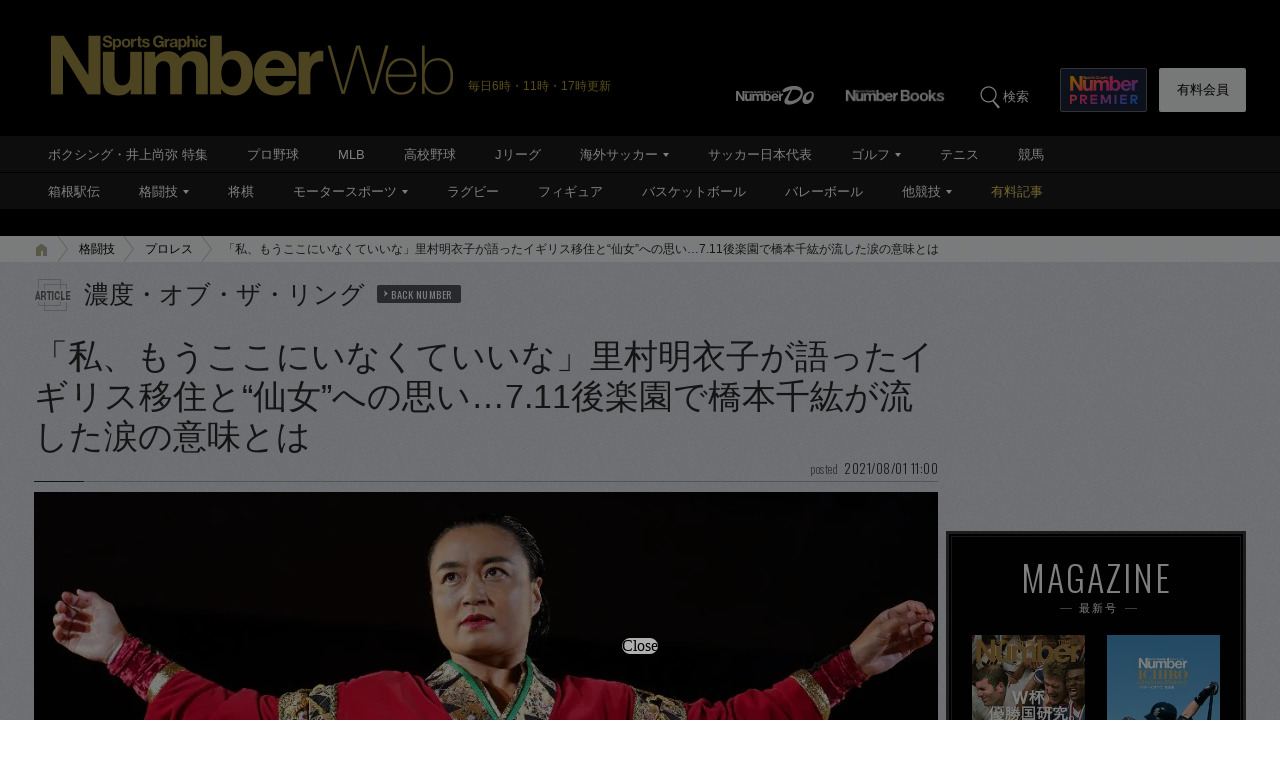

--- FILE ---
content_type: text/html; charset=utf-8
request_url: https://www.google.com/recaptcha/api2/aframe
body_size: 184
content:
<!DOCTYPE HTML><html><head><meta http-equiv="content-type" content="text/html; charset=UTF-8"></head><body><script nonce="MpQvn6PmZX_P3MrfYqPwNg">/** Anti-fraud and anti-abuse applications only. See google.com/recaptcha */ try{var clients={'sodar':'https://pagead2.googlesyndication.com/pagead/sodar?'};window.addEventListener("message",function(a){try{if(a.source===window.parent){var b=JSON.parse(a.data);var c=clients[b['id']];if(c){var d=document.createElement('img');d.src=c+b['params']+'&rc='+(localStorage.getItem("rc::a")?sessionStorage.getItem("rc::b"):"");window.document.body.appendChild(d);sessionStorage.setItem("rc::e",parseInt(sessionStorage.getItem("rc::e")||0)+1);localStorage.setItem("rc::h",'1769020799723');}}}catch(b){}});window.parent.postMessage("_grecaptcha_ready", "*");}catch(b){}</script></body></html>

--- FILE ---
content_type: text/javascript; charset=UTF-8
request_url: https://yads.yjtag.yahoo.co.jp/yda?adprodset=54296_940784-979560-1021919&cb=1769020801510&noad_cb=parent.__ydn_noad_cb_1jfgtmfkd_88nj24rrhf&p_elem=pfx_ydn_banner_responsive_intersticial&pv_id=602a04fc2e520e68428df41703140b01&suid=2af377f2-64af-4f38-bf1a-0a7d1d99ecdf&u=https%3A%2F%2Fnumber.bunshun.jp%2Farticles%2F-%2F849143
body_size: 28
content:
yadsRenderAd_v2([],{"adprodset_code":"54296_940784-979560-1021919","callback":"","js_file_name":"","noad_callback":"parent.__ydn_noad_cb_1jfgtmfkd_88nj24rrhf","output_type":"js_responsive"});

--- FILE ---
content_type: application/javascript
request_url: https://number.bunshun.jp/op/analytics.js?domain=bunshun.jp
body_size: -94
content:
var ISMLIB=ISMLIB||{};ISMLIB.ismuc='9bbcdca1-d4a5-424e-a8ae-849f7f4d6efd'


--- FILE ---
content_type: application/javascript; charset=utf-8
request_url: https://fundingchoicesmessages.google.com/f/AGSKWxUMcdPkec3-WtKa00kQ9kLuiSHsZnILcDSyRpnUsocTflpVoTAXpv8PBCKWK2MfHURLTmIrvPIQrAJot8QEnoyzjO4SiQ_BnA3FDbmjtXGwclYGwYfTftg-GlWrVgY9AZpwRcTGPxp82w0iqydb7ZcpqNTReihrxt9H7nYxcHof7tltZVdi0STBpbhO/_/commonAD.flashxx.tv/adv5./tmobilead./ciaad.
body_size: -1291
content:
window['500880cd-8729-4871-927d-0c928b87bb53'] = true;